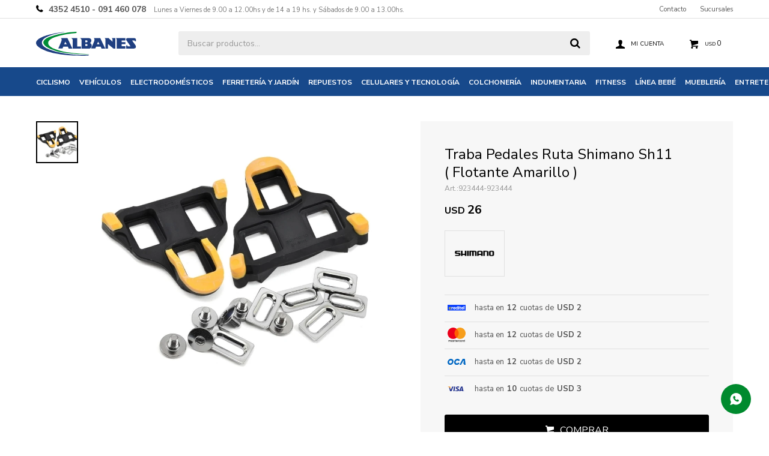

--- FILE ---
content_type: text/html; charset=utf-8
request_url: https://albanes.com.uy/catalogo/traba-pedales-ruta-shimano-sh11-flotante-amarillo_923444_923444
body_size: 11995
content:
 <!DOCTYPE html> <html lang="es" class="no-js"> <head itemscope itemtype="http://schema.org/WebSite"> <meta charset="utf-8" /> <script> const GOOGLE_MAPS_CHANNEL_ID = '38'; </script> <link rel='preconnect' href='https://f.fcdn.app' /> <link rel='preconnect' href='https://fonts.googleapis.com' /> <link rel='preconnect' href='https://www.facebook.com' /> <link rel='preconnect' href='https://www.google-analytics.com' /> <link rel="dns-prefetch" href="https://cdnjs.cloudflare.com" /> <title itemprop='name'>Traba Pedales Ruta Shimano Sh11 ( Flotante Amarillo ) — Albanes</title> <meta name="description" content="Traba Pedales Ruta Shimano Sh11 ( Flotante Amarillo ) USD 26 (923444923444)" /> <meta name="keywords" content="" /> <link itemprop="url" rel="canonical" href="https://albanes.com.uy/catalogo/traba-pedales-ruta-shimano-sh11-flotante-amarillo_923444_923444" /> <meta property="og:title" content="Traba Pedales Ruta Shimano Sh11 ( Flotante Amarillo ) — Albanes" /><meta property="og:description" content="Traba Pedales Ruta Shimano Sh11 ( Flotante Amarillo ) USD 26 (923444923444)" /><meta property="og:type" content="product" /><meta property="og:image" content="https://f.fcdn.app/imgs/59e296/albanes.com.uy/albauy/5d05/webp/catalogo/923444_923444_1/800x800/traba-pedales-ruta-shimano-sh11-flotante-amarillo-traba-pedales-ruta-shimano-sh11-flotante-amarillo.jpg"/><meta property="og:url" content="https://albanes.com.uy/catalogo/traba-pedales-ruta-shimano-sh11-flotante-amarillo_923444_923444" /><meta property="og:site_name" content="Albanes" /> <meta name='twitter:description' content='Traba Pedales Ruta Shimano Sh11 ( Flotante Amarillo ) USD 26 (923444923444)' /> <meta name='twitter:image' content='https://f.fcdn.app/imgs/59e296/albanes.com.uy/albauy/5d05/webp/catalogo/923444_923444_1/800x800/traba-pedales-ruta-shimano-sh11-flotante-amarillo-traba-pedales-ruta-shimano-sh11-flotante-amarillo.jpg' /> <meta name='twitter:url' content='https://albanes.com.uy/catalogo/traba-pedales-ruta-shimano-sh11-flotante-amarillo_923444_923444' /> <meta name='twitter:card' content='summary' /> <meta name='twitter:title' content='Traba Pedales Ruta Shimano Sh11 ( Flotante Amarillo ) — Albanes' /> <script>document.getElementsByTagName('html')[0].setAttribute('class', 'js ' + ('ontouchstart' in window || navigator.msMaxTouchPoints ? 'is-touch' : 'no-touch'));</script> <script> var FN_TC = { M1 : 1, M2 : 41 }; </script> <script>window.dataLayer = window.dataLayer || [];var _tmData = {"fbPixel":"","hotJar":"","zopimId":"","app":"web"};</script> <script>(function(w,d,s,l,i){w[l]=w[l]||[];w[l].push({'gtm.start': new Date().getTime(),event:'gtm.js'});var f=d.getElementsByTagName(s)[0], j=d.createElement(s),dl=l!='dataLayer'?'&l='+l:'';j.setAttribute('defer', 'defer');j.src= 'https://www.googletagmanager.com/gtm.js?id='+i+dl;f.parentNode.insertBefore(j,f); })(window,document,'script','dataLayer','GTM-KR2ZR5N');</script> <meta id='viewportMetaTag' name="viewport" content="width=device-width, initial-scale=1.0, maximum-scale=1,user-scalable=no"> <link rel="shortcut icon" href="https://f.fcdn.app/assets/commerce/albanes.com.uy/c559_9d68/public/web/favicon.ico" /> <link rel="apple-itouch-icon" href="https://f.fcdn.app/assets/commerce/albanes.com.uy/44e4_0325/public/web/favicon.png" /> <link href="https://fonts.googleapis.com/css2?family=Nunito+Sans:ital,wght@0,400;0,700;0,900;1,400;1,700&display=swap" rel="stylesheet"> <script src="https://www.googleoptimize.com/optimize.js?id=OPT-PSNRGB8"></script> <link rel="preconnect" href="https://fonts.googleapis.com"> <link rel="preconnect" href="https://fonts.gstatic.com" crossorigin> <link href="https://fonts.googleapis.com/css2?family=Mukta:wght@300&family=Open+Sans&family=Rubik:wght@400;500&display=swap" rel="stylesheet"> <link rel="preconnect" href="https://fonts.googleapis.com"> <link rel="preconnect" href="https://fonts.gstatic.com" crossorigin> <link href="https://fonts.googleapis.com/css2?family=Mukta:wght@200&family=Open+Sans&family=Rubik:wght@400;500&display=swap" rel="stylesheet"> <link href="https://fonts.googleapis.com/css2?family=Lexend+Deca&display=swap" rel="stylesheet"> <link href="https://f.fcdn.app/assets/commerce/albanes.com.uy/0000_5d7f/s.57311649335276190119020734643603.css" rel="stylesheet"/> <script src="https://f.fcdn.app/assets/commerce/albanes.com.uy/0000_5d7f/s.71672405296336007722115684322203.js"></script> <!--[if lt IE 9]> <script type="text/javascript" src="https://cdnjs.cloudflare.com/ajax/libs/html5shiv/3.7.3/html5shiv.js"></script> <![endif]--> <link rel="manifest" href="https://f.fcdn.app/assets/manifest.json" /> </head> <body id='pgCatalogoDetalle' class='headerMenuFullWidth footer1 headerSubMenuFullWidth buscadorSearchField compraDropDown compraLeft filtrosFixed fichaMobileFixedActions layout03'> <noscript><iframe src="https://www.googletagmanager.com/ns.html?id=GTM-KR2ZR5N" height="0" width="0" style="display:none;visibility:hidden"></iframe></noscript> <div id="pre"> <div id="wrapper"> <header id="header" role="banner"> <div class="cnt"> <div id="logo"><a href="/"><img src="https://f.fcdn.app/assets/commerce/albanes.com.uy/0273_5de0/public/web/img/logo.svg" alt="Albanes" /></a></div> <nav id="menu" data-fn="fnMainMenu"> <ul class="lst main"> <li class="it "> <a target="_self" href="/ciclismo-accesorios-y-repuestos" class="tit">Ciclismo</a> <div class="subMenu"> <div class="cnt"> <ul> <li class="hdr bicicletas"><a target="_self" href="https://albanes.com.uy/catalogo/bicicletas" class="tit">Bicicletas</a></li> <li><a href="https://albanes.com.uy/catalogo/bicicletas/urbanas" target="_self">Urbanas</a></li> <li><a href="https://albanes.com.uy/catalogo/bicicletas/montana" target="_self">Montaña</a></li> <li><a href="https://albanes.com.uy/catalogo/bicicletas/ruta" target="_self">Ruta</a></li> <li><a href="https://albanes.com.uy/catalogo/bicicletas/nino" target="_self">Niño</a></li> <li><a href="https://albanes.com.uy/catalogo/bicicletas/nina" target="_self">Niña</a></li> <li><a href="https://albanes.com.uy/catalogo/bicicletas/bmx" target="_self">BMX</a></li> <li><a href="https://albanes.com.uy/catalogo/bicicletas/plegables" target="_self">Plegables</a></li> <li><a href="https://albanes.com.uy/catalogo/bicicletas/primer-infancia" target="_self">Primera infancia</a></li> </ul> <ul> <li class="hdr ciclismo"><a target="_self" href="https://albanes.com.uy/catalogo/ciclismo" class="tit">Ciclismo</a></li> <li><a href="https://albanes.com.uy/catalogo/ciclismo/accesorios-de-ciclismo" target="_self">Accesorios ciclismo</a></li> <li><a href="https://albanes.com.uy/catalogo/ciclismo/repuestos-de-ciclismo" target="_self">Repuestos ciclismo</a></li> </ul> <ul> <li class="hdr "><a target="_self" href="/indumentaria/cascos/cascos-ciclismo" class="tit">Cascos ciclismo</a></li> </ul> </div> </div> </li> <li class="it vehiculos"> <a target="_self" href="https://albanes.com.uy/vehiculos" class="tit">Vehículos</a> <div class="subMenu"> <div class="cnt"> <ul> <li class="hdr motos"><a target="_self" href="https://albanes.com.uy/vehiculos/motos" class="tit">Motos</a></li> <li><a href="https://albanes.com.uy/vehiculos/motos/mini-motos" target="_self">Mini motos</a></li> <li><a href="https://albanes.com.uy/vehiculos/motos/cuatriciclos" target="_self">Cuatriciclos</a></li> <li><a href="https://albanes.com.uy/vehiculos/motos/utilitarios" target="_self">Utilitarios</a></li> <li><a href="https://albanes.com.uy/vehiculos/motos/motos-custom" target="_self">Motos custom</a></li> <li><a href="https://albanes.com.uy/vehiculos/motos/motos-de-calle" target="_self">Motos de calle</a></li> <li><a href="https://albanes.com.uy/vehiculos/motos/motos-deportivas" target="_self">Motos deportivas</a></li> <li><a href="https://albanes.com.uy/vehiculos/motos/motos-enduro" target="_self">Motos enduro</a></li> <li><a href="https://albanes.com.uy/vehiculos/motos/motos-polleritas" target="_self">Motos polleritas</a></li> <li><a href="https://albanes.com.uy/vehiculos/motos/motos-scooters" target="_self">Motos Scooters</a></li> <li><a href="https://albanes.com.uy/vehiculos/motos/motos-adventure" target="_self">Motos Adventure</a></li> </ul> <ul> <li class="hdr vehiculos-electricos"><a target="_self" href="https://albanes.com.uy/vehiculos/vehiculos-electricos" class="tit">Vehiculos electricos</a></li> <li><a href="https://albanes.com.uy/vehiculos/vehiculos-electricos/bicicletas-electricas" target="_self">Bicicletas electricas</a></li> <li><a href="https://albanes.com.uy/vehiculos/vehiculos-electricos/motos-electricas" target="_self">Motos electricas</a></li> <li><a href="https://albanes.com.uy/vehiculos/vehiculos-electricos/utilitarios-electricos" target="_self">Utilitarios electricos</a></li> <li><a href="https://albanes.com.uy/vehiculos/vehiculos-electricos/vehiculos-electricos-recreativ" target="_self">Vehiculos eléctricos recreativos</a></li> </ul> </div> </div> </li> <li class="it electrodomesticos"> <a target="_self" href="https://albanes.com.uy/electrodomesticos" class="tit">Electrodomésticos</a> <div class="subMenu"> <div class="cnt"> <ul> <li class="hdr accesorios-electrodomesticos"><a target="_self" href="https://albanes.com.uy/electrodomesticos/accesorios-electrodomesticos" class="tit">Accesorios electrodomésticos</a></li> </ul> <ul> <li class="hdr aire-acondicionado"><a target="_self" href="https://albanes.com.uy/electrodomesticos/aire-acondicionado" class="tit">Aire acondicionado</a></li> </ul> <ul> <li class="hdr audio"><a target="_self" href="https://albanes.com.uy/electrodomesticos/audio" class="tit">Audio</a></li> </ul> <ul> <li class="hdr calefaccion"><a target="_self" href="https://albanes.com.uy/electrodomesticos/calefaccion" class="tit">Calefacción</a></li> <li><a href="https://albanes.com.uy/electrodomesticos/calefaccion/calienta-cama" target="_self">Calienta cama</a></li> <li><a href="https://albanes.com.uy/electrodomesticos/calefaccion/estufas-a-gas" target="_self">Estufas a gas</a></li> <li><a href="https://albanes.com.uy/electrodomesticos/calefaccion/estufas-electricas" target="_self">Estufas eléctricas</a></li> </ul> <ul> <li class="hdr cocinas-y-hornos"><a target="_self" href="https://albanes.com.uy/electrodomesticos/cocinas-y-hornos" class="tit">Cocinas y hornos</a></li> <li><a href="https://albanes.com.uy/electrodomesticos/cocinas-y-hornos/campanas-y-purificadores" target="_self">Campanas y purificadores</a></li> <li><a href="https://albanes.com.uy/electrodomesticos/cocinas-y-hornos/cocinas-a-gas" target="_self">Cocinas a gas</a></li> <li><a href="https://albanes.com.uy/electrodomesticos/cocinas-y-hornos/cocinas-combinadas" target="_self">Cocinas combinadas</a></li> <li><a href="https://albanes.com.uy/electrodomesticos/cocinas-y-hornos/cocinas-electricas" target="_self">Cocinas eléctricas</a></li> <li><a href="https://albanes.com.uy/electrodomesticos/cocinas-y-hornos/extractores" target="_self">Extractores</a></li> <li><a href="https://albanes.com.uy/electrodomesticos/cocinas-y-hornos/hornos-de-empotrar-y-anafes" target="_self">Hornos de empotrar y anafes</a></li> <li><a href="https://albanes.com.uy/electrodomesticos/cocinas-y-hornos/hornos-electricos" target="_self">Hornos eléctricos</a></li> <li><a href="https://albanes.com.uy/electrodomesticos/cocinas-y-hornos/microondas" target="_self">Microondas</a></li> </ul> <ul> <li class="hdr cuidado-personal"><a target="_self" href="https://albanes.com.uy/electrodomesticos/cuidado-personal" class="tit">Cuidado personal</a></li> <li><a href="https://albanes.com.uy/electrodomesticos/cuidado-personal/afeitadoras" target="_self">Afeitadoras</a></li> <li><a href="https://albanes.com.uy/electrodomesticos/cuidado-personal/cortabarbas-y-trimmers" target="_self">Cortabarbas y trimmers</a></li> <li><a href="https://albanes.com.uy/electrodomesticos/cuidado-personal/cortadoras-de-pelo" target="_self">Cortadoras de pelo</a></li> <li><a href="https://albanes.com.uy/electrodomesticos/cuidado-personal/planchitas" target="_self">Planchitas</a></li> <li><a href="https://albanes.com.uy/electrodomesticos/cuidado-personal/secadores-de-pelo" target="_self">Secadores de pelo</a></li> </ul> <ul> <li class="hdr freezer"><a target="_self" href="https://albanes.com.uy/electrodomesticos/freezer" class="tit">Freezer</a></li> <li><a href="https://albanes.com.uy/electrodomesticos/freezer/freezer-horizontal" target="_self">Freezer horizontal</a></li> <li><a href="https://albanes.com.uy/electrodomesticos/freezer/freezer-vertical" target="_self">Freezer vertical</a></li> </ul> <ul> <li class="hdr heladeras"><a target="_self" href="https://albanes.com.uy/electrodomesticos/heladeras" class="tit">Heladeras</a></li> <li><a href="https://albanes.com.uy/electrodomesticos/heladeras/heladeras-frio-natural" target="_self">Heladeras Frío Natural</a></li> <li><a href="https://albanes.com.uy/electrodomesticos/heladeras/heladeras-frio-seco" target="_self">Heladeras Frío Seco</a></li> </ul> <ul> <li class="hdr hogar-y-limpieza"><a target="_self" href="https://albanes.com.uy/electrodomesticos/hogar-y-limpieza" class="tit">Hogar y limpieza</a></li> <li><a href="https://albanes.com.uy/electrodomesticos/hogar-y-limpieza/aspiradoras" target="_self">Aspiradoras</a></li> <li><a href="https://albanes.com.uy/electrodomesticos/hogar-y-limpieza/deshumificadores" target="_self">Deshumificadores</a></li> <li><a href="https://albanes.com.uy/electrodomesticos/hogar-y-limpieza/enceradoras" target="_self">Enceradoras</a></li> <li><a href="https://albanes.com.uy/electrodomesticos/hogar-y-limpieza/lavavajilla" target="_self">Lavavajilla</a></li> </ul> <ul> <li class="hdr lavado-y-secado"><a target="_self" href="https://albanes.com.uy/electrodomesticos/lavado-y-secado" class="tit">Lavado y Secado</a></li> <li><a href="https://albanes.com.uy/electrodomesticos/lavado-y-secado/lavasecarropas" target="_self">Lavasecarropas</a></li> <li><a href="https://albanes.com.uy/electrodomesticos/lavado-y-secado/planchas-de-ropa" target="_self">Planchas de ropa</a></li> <li><a href="https://albanes.com.uy/electrodomesticos/lavado-y-secado/secarropas" target="_self">Secarropas</a></li> </ul> <ul> <li class="hdr pequenos-electrodomesticos"><a target="_self" href="https://albanes.com.uy/electrodomesticos/pequenos-electrodomesticos" class="tit">Pequeños electrodomésticos</a></li> <li><a href="https://albanes.com.uy/electrodomesticos/pequenos-electrodomesticos/balanza-de-cocina" target="_self">Balanza de cocina</a></li> <li><a href="https://albanes.com.uy/electrodomesticos/pequenos-electrodomesticos/batidoras" target="_self">Batidoras</a></li> <li><a href="https://albanes.com.uy/electrodomesticos/pequenos-electrodomesticos/cafeteras" target="_self">Cafeteras</a></li> <li><a href="https://albanes.com.uy/electrodomesticos/pequenos-electrodomesticos/exprimidores-y-jugueras" target="_self">Exprimidores y jugueras</a></li> <li><a href="https://albanes.com.uy/electrodomesticos/pequenos-electrodomesticos/freidoras" target="_self">Freidoras</a></li> <li><a href="https://albanes.com.uy/electrodomesticos/pequenos-electrodomesticos/jarras-electricas" target="_self">Jarras eléctricas</a></li> <li><a href="https://albanes.com.uy/electrodomesticos/pequenos-electrodomesticos/licuadoras" target="_self">Licuadoras</a></li> <li><a href="https://albanes.com.uy/electrodomesticos/pequenos-electrodomesticos/mixers" target="_self">Mixers</a></li> <li><a href="https://albanes.com.uy/electrodomesticos/pequenos-electrodomesticos/procesadoras" target="_self">Procesadoras</a></li> <li><a href="https://albanes.com.uy/electrodomesticos/pequenos-electrodomesticos/sandwicheras" target="_self">Sandwicheras</a></li> <li><a href="https://albanes.com.uy/electrodomesticos/pequenos-electrodomesticos/sopera" target="_self">Sopera</a></li> <li><a href="https://albanes.com.uy/electrodomesticos/pequenos-electrodomesticos/tostadoras" target="_self">Tostadoras</a></li> </ul> <ul> <li class="hdr telefonia"><a target="_self" href="https://albanes.com.uy/electrodomesticos/telefonia" class="tit">Telefonía</a></li> </ul> <ul> <li class="hdr termotanques"><a target="_self" href="https://albanes.com.uy/electrodomesticos/termotanques" class="tit">Termotanques</a></li> </ul> <ul> <li class="hdr tv-led"><a target="_self" href="https://albanes.com.uy/electrodomesticos/tv-led" class="tit">TV Led</a></li> </ul> <ul> <li class="hdr ventilacion"><a target="_self" href="https://albanes.com.uy/electrodomesticos/ventilacion" class="tit">Ventilación</a></li> <li><a href="https://albanes.com.uy/electrodomesticos/ventilacion/turbocirculadores" target="_self">Turbocirculadores</a></li> <li><a href="https://albanes.com.uy/electrodomesticos/ventilacion/ventiladores-de-pie" target="_self">Ventiladores de pie</a></li> <li><a href="https://albanes.com.uy/electrodomesticos/ventilacion/ventiladores-de-techo" target="_self">Ventiladores de techo</a></li> </ul> <ul> <li class="hdr maquina-de-coser"><a target="_self" href="https://albanes.com.uy/electrodomesticos/maquina-de-coser" class="tit">Maquina de coser</a></li> </ul> </div> </div> </li> <li class="it ferreteria-y-jardin"> <a target="_self" href="https://albanes.com.uy/ferreteria-y-jardin" class="tit">Ferretería y jardín</a> <div class="subMenu"> <div class="cnt"> <ul> <li class="hdr ferreteria"><a target="_self" href="https://albanes.com.uy/ferreteria-y-jardin/ferreteria" class="tit">Ferreteria</a></li> <li><a href="https://albanes.com.uy/ferreteria-y-jardin/ferreteria/generadores" target="_self">Generadores</a></li> <li><a href="https://albanes.com.uy/ferreteria-y-jardin/ferreteria/herramientas-electricas" target="_self">Herramientas eléctricas</a></li> <li><a href="https://albanes.com.uy/ferreteria-y-jardin/ferreteria/herramientas-manuales" target="_self">Herramientas manuales</a></li> <li><a href="https://albanes.com.uy/ferreteria-y-jardin/ferreteria/varios-e-insumos" target="_self">Varios e insumos</a></li> </ul> <ul> <li class="hdr jardin"><a target="_self" href="https://albanes.com.uy/ferreteria-y-jardin/jardin" class="tit">Jardin</a></li> <li><a href="https://albanes.com.uy/ferreteria-y-jardin/jardin/bordeadoras" target="_self">Bordeadoras</a></li> <li><a href="https://albanes.com.uy/ferreteria-y-jardin/jardin/cortacesped" target="_self">Cortacesped</a></li> <li><a href="https://albanes.com.uy/ferreteria-y-jardin/jardin/desmalezadoras" target="_self">Desmalezadoras</a></li> <li><a href="https://albanes.com.uy/ferreteria-y-jardin/jardin/hidrolavadoras" target="_self">Hidrolavadoras</a></li> <li><a href="https://albanes.com.uy/ferreteria-y-jardin/jardin/motosierras" target="_self">Motosierras</a></li> <li><a href="https://albanes.com.uy/ferreteria-y-jardin/jardin/soplador-de-hojas" target="_self">Soplador de hojas</a></li> </ul> </div> </div> </li> <li class="it motores-y-repuestos"> <a target="_self" href="https://albanes.com.uy/motores-y-repuestos" class="tit">Repuestos</a> <div class="subMenu"> <div class="cnt"> <ul> <li class="hdr motores"><a target="_self" href="https://albanes.com.uy/motores-y-repuestos/motores" class="tit">Motores</a></li> </ul> <ul> <li class="hdr repuestos"><a target="_self" href="https://albanes.com.uy/motores-y-repuestos/repuestos" class="tit">Repuestos</a></li> <li><a href="https://albanes.com.uy/motores-y-repuestos/repuestos/lubricantes" target="_self">Lubricantes</a></li> </ul> </div> </div> </li> <li class="it celulares-y-tecnologia"> <a target="_self" href="https://albanes.com.uy/celulares-y-tecnologia" class="tit">Celulares y tecnología</a> <div class="subMenu"> <div class="cnt"> <ul> <li class=" auriculares"><a target="_self" href="https://albanes.com.uy/celulares-y-tecnologia/tecnologia/auriculares" class="tit">Auriculares</a></li> <li class=" celulares"><a target="_self" href="https://albanes.com.uy/celulares-y-tecnologia/tecnologia/celulares" class="tit">Celulares</a></li> <li class=" notebooks"><a target="_self" href="https://albanes.com.uy/celulares-y-tecnologia/tecnologia/notebooks" class="tit">Notebooks</a></li> </ul> </div> </div> </li> <li class="it colchoneria"> <a target="_self" href="https://albanes.com.uy/colchoneria" class="tit">Colchonería</a> <div class="subMenu"> <div class="cnt"> <ul> <li class=" ropa-cama-blanco-hogar"><a target="_self" href="https://albanes.com.uy/colchoneria/ropa-cama-blanco-hogar" class="tit">Ropa de cama</a></li> <li class=" almohadas"><a target="_self" href="https://albanes.com.uy/colchoneria/almohadas" class="tit">Almohadas</a></li> <li class=" colchones"><a target="_self" href="https://albanes.com.uy/colchoneria/colchones" class="tit">Colchones</a></li> </ul> </div> </div> </li> <li class="it indumentaria"> <a target="_self" href="https://albanes.com.uy/indumentaria" class="tit">Indumentaria</a> <div class="subMenu"> <div class="cnt"> <ul> <li class="hdr cascos"><a target="_self" href="https://albanes.com.uy/indumentaria/cascos" class="tit">Cascos</a></li> <li><a href="https://albanes.com.uy/indumentaria/cascos/cascos-motos" target="_self">Cascos moto</a></li> </ul> <ul> <li class="hdr vestimenta"><a target="_self" href="https://albanes.com.uy/indumentaria/vestimenta" class="tit">Indumentaria</a></li> <li><a href="https://albanes.com.uy/indumentaria/vestimenta/vestimenta-ciclismo" target="_self">Indumentaria para ciclismo</a></li> </ul> </div> </div> </li> <li class="it fitness"> <a target="_self" href="https://albanes.com.uy/fitness" class="tit">Fitness</a> <div class="subMenu"> <div class="cnt"> <ul> <li class="hdr fitness"><a target="_self" href="https://albanes.com.uy/fitness/fitness" class="tit">Fitness</a></li> <li><a href="https://albanes.com.uy/fitness/fitness/accesorios-fitness" target="_self">Accesorios Fitness</a></li> <li><a href="https://albanes.com.uy/fitness/fitness/equipos-fitness" target="_self">Equipos Fitness</a></li> </ul> </div> </div> </li> <li class="it linea-bebe"> <a target="_self" href="https://albanes.com.uy/linea-bebe" class="tit">Línea bebé</a> </li> <li class="it muebleria"> <a target="_self" href="https://albanes.com.uy/muebleria" class="tit">Mueblería</a> <div class="subMenu"> <div class="cnt"> <ul> <li class=" aire-libre-y-jardin"><a target="_self" href="https://albanes.com.uy/muebleria/aire-libre-y-jardin" class="tit">Aire libre y jardín</a></li> <li class=" dormitorios-jgos"><a target="_self" href="https://albanes.com.uy/muebleria/dormitorios-jgos" class="tit">Dormitorios jgos</a></li> <li class=" escritorio-sillas"><a target="_self" href="https://albanes.com.uy/muebleria/escritorio-sillas" class="tit">Escritorio, sillas</a></li> <li class=" juego-comedor"><a target="_self" href="https://albanes.com.uy/muebleria/juego-comedor" class="tit">Juegos de comedor</a></li> <li class=" kit-cocina-y-bano"><a target="_self" href="https://albanes.com.uy/muebleria/kit-cocina-y-bano" class="tit">Kit de cocina y baño</a></li> <li class=" living-sillones-sofa"><a target="_self" href="https://albanes.com.uy/muebleria/living-sillones-sofa" class="tit">Living, sillones y sofá</a></li> <li class=" placares-roperos"><a target="_self" href="https://albanes.com.uy/muebleria/placares-roperos" class="tit">Placares, roperos</a></li> <li class=" racks"><a target="_self" href="https://albanes.com.uy/muebleria/racks" class="tit">Racks</a></li> </ul> </div> </div> </li> <li class="it entretenimiento"> <a target="_self" href="https://albanes.com.uy/entretenimiento" class="tit">Entretenimiento</a> <div class="subMenu"> <div class="cnt"> <ul> <li class=" camas-elasticas"><a target="_self" href="https://albanes.com.uy/entretenimiento/entretenimiento/camas-elasticas" class="tit">Camas elásticas</a></li> <li class=" piscinas-y-accesorios"><a target="_self" href="https://albanes.com.uy/entretenimiento/entretenimiento/piscinas-y-accesorios" class="tit">Piscinas y accesorios</a></li> <li class=" skate-shop"><a target="_self" href="https://albanes.com.uy/entretenimiento/skate-shop" class="tit">Skate shop</a></li> </ul> </div> </div> </li> </ul> </nav> <div class="toolsItem frmBusqueda" data-version='1'> <button type="button" class="btnItem btnMostrarBuscador"> <span class="ico"></span> <span class="txt"></span> </button> <form action="/catalogo"> <div class="cnt"> <span class="btnCerrar"> <span class="ico"></span> <span class="txt"></span> </span> <label class="lbl"> <b>Buscar productos</b> <input maxlength="48" required="" autocomplete="off" type="search" name="q" placeholder="Buscar productos..." /> </label> <button class="btnBuscar" type="submit"> <span class="ico"></span> <span class="txt"></span> </button> </div> </form> </div> <div class="toolsItem accesoMiCuentaCnt" data-logged="off" data-version='1'> <a href="/mi-cuenta" class="btnItem btnMiCuenta"> <span class="ico"></span> <span class="txt"></span> <span class="usuario"> <span class="nombre"></span> <span class="apellido"></span> </span> </a> <div class="miCuentaMenu"> <ul class="lst"> <li class="it"><a href='/mi-cuenta/mis-datos' class="tit" >Mis datos</a></li> <li class="it"><a href='/mi-cuenta/direcciones' class="tit" >Mis direcciones</a></li> <li class="it"><a href='/mi-cuenta/compras' class="tit" >Mis compras</a></li> <li class="it"><a href='/mi-cuenta/wish-list' class="tit" >Wish List</a></li> <li class="it itSalir"><a href='/salir' class="tit" >Salir</a></li> </ul> </div> </div> <div id="miCompra" data-show="off" data-fn="fnMiCompra" class="toolsItem" data-version="1"> </div> <div id="infoTop"><span class="tel">4352 4510 - 091 460 078</span> <span class="info">Lunes a Viernes de 9.00 a 12.00hs y de 14 a 19 hs. y Sábados de 9.00 a 13.00hs.</span></div> <nav id="menuTop"> <ul class="lst"> <li class="it "><a target="_self" class="tit" href="https://albanes.com.uy/contacto">Contacto</a></li> <li class="it "><a target="_self" class="tit" href="https://albanes.com.uy/tiendas">Sucursales</a></li> </ul> </nav> <a id="btnMainMenuMobile" href="javascript:mainMenuMobile.show();"><span class="ico">&#59421;</span><span class="txt">Menú</span></a> </div> </header> <!-- end:header --> <div id="central"> <section id="main" role="main"> <div id="fichaProducto" class="" data-tit="Traba Pedales Ruta Shimano Sh11 ( Flotante Amarillo )" data-totImagenes="1" data-agotado="off"> <div class="cnt"> <div class="imagenProducto"> <div class="zoom"> <a class="img" href="//f.fcdn.app/imgs/1681af/albanes.com.uy/albauy/5d05/webp/catalogo/923444_923444_1/2000-2000/traba-pedales-ruta-shimano-sh11-flotante-amarillo-traba-pedales-ruta-shimano-sh11-flotante-amarillo.jpg"> <img loading='lazy' src='//f.fcdn.app/imgs/59e296/albanes.com.uy/albauy/5d05/webp/catalogo/923444_923444_1/800x800/traba-pedales-ruta-shimano-sh11-flotante-amarillo-traba-pedales-ruta-shimano-sh11-flotante-amarillo.jpg' alt='Traba Pedales Ruta Shimano Sh11 ( Flotante Amarillo ) Traba Pedales Ruta Shimano Sh11 ( Flotante Amarillo )' width='800' height='800' /> </a> </div> <div class="cocardas"></div><div class="imagenesArticulo"> <div class="cnt"> <div class="it"><img loading='lazy' data-src-g="//f.fcdn.app/imgs/c3baea/albanes.com.uy/albauy/5d05/webp/catalogo/923444_923444_1/1920-1200/traba-pedales-ruta-shimano-sh11-flotante-amarillo-traba-pedales-ruta-shimano-sh11-flotante-amarillo.jpg" src='//f.fcdn.app/imgs/59e296/albanes.com.uy/albauy/5d05/webp/catalogo/923444_923444_1/800x800/traba-pedales-ruta-shimano-sh11-flotante-amarillo-traba-pedales-ruta-shimano-sh11-flotante-amarillo.jpg' alt='Traba Pedales Ruta Shimano Sh11 ( Flotante Amarillo ) Traba Pedales Ruta Shimano Sh11 ( Flotante Amarillo )' width='800' height='800' /></div> </div> </div> </div> <ul class="lst lstThumbs"> <li class="it"> <a target="_blank" data-standard="//f.fcdn.app/imgs/59e296/albanes.com.uy/albauy/5d05/webp/catalogo/923444_923444_1/800x800/traba-pedales-ruta-shimano-sh11-flotante-amarillo-traba-pedales-ruta-shimano-sh11-flotante-amarillo.jpg" href="//f.fcdn.app/imgs/1681af/albanes.com.uy/albauy/5d05/webp/catalogo/923444_923444_1/2000-2000/traba-pedales-ruta-shimano-sh11-flotante-amarillo-traba-pedales-ruta-shimano-sh11-flotante-amarillo.jpg"><img loading='lazy' src='//f.fcdn.app/imgs/215711/albanes.com.uy/albauy/5d05/webp/catalogo/923444_923444_1/100x100/traba-pedales-ruta-shimano-sh11-flotante-amarillo-traba-pedales-ruta-shimano-sh11-flotante-amarillo.jpg' alt='Traba Pedales Ruta Shimano Sh11 ( Flotante Amarillo ) Traba Pedales Ruta Shimano Sh11 ( Flotante Amarillo )' width='100' height='100' /></a> </li> </ul> <div id="imgsMobile" data-fn="fnGaleriaProducto"> <div class="imagenesArticulo"> <div class="cnt"> <div class="it"><img loading='lazy' data-src-g="//f.fcdn.app/imgs/c3baea/albanes.com.uy/albauy/5d05/webp/catalogo/923444_923444_1/1920-1200/traba-pedales-ruta-shimano-sh11-flotante-amarillo-traba-pedales-ruta-shimano-sh11-flotante-amarillo.jpg" src='//f.fcdn.app/imgs/59e296/albanes.com.uy/albauy/5d05/webp/catalogo/923444_923444_1/800x800/traba-pedales-ruta-shimano-sh11-flotante-amarillo-traba-pedales-ruta-shimano-sh11-flotante-amarillo.jpg' alt='Traba Pedales Ruta Shimano Sh11 ( Flotante Amarillo ) Traba Pedales Ruta Shimano Sh11 ( Flotante Amarillo )' width='800' height='800' /></div> </div> </div> </div> <div class="hdr"> <h1 class="tit">Traba Pedales Ruta Shimano Sh11 ( Flotante Amarillo )</h1> <div class="cod">923444-923444</div> </div> <div class="preciosWrapper"> <div class="precios"> <strong class="precio venta"><span class="sim">USD</span> <span class="monto">26</span></strong> </div> </div> <div style="display: none;" id="_jsonDataFicha_"> {"sku":{"fen":"1:923444:923444:U:1","com":"12325-0"},"producto":{"codigo":"923444","nombre":"Traba Pedales Ruta Shimano Sh11 ( Flotante Amarillo )","categoria":"Ciclismo > Repuestos ciclismo","marca":"SHIMANO"},"variante":{"codigo":"923444","codigoCompleto":"923444923444","nombre":"Traba Pedales Ruta Shimano Sh11 ( Flotante Amarillo )","nombreCompleto":"Traba Pedales Ruta Shimano Sh11 ( Flotante Amarillo )","img":{"u":"\/\/f.fcdn.app\/imgs\/8edce9\/albanes.com.uy\/albauy\/5d05\/webp\/catalogo\/923444_923444_1\/1024-1024\/traba-pedales-ruta-shimano-sh11-flotante-amarillo-traba-pedales-ruta-shimano-sh11-flotante-amarillo.jpg"},"url":"https:\/\/albanes.com.uy\/catalogo\/traba-pedales-ruta-shimano-sh11-flotante-amarillo_923444_923444","tieneStock":true,"ordenVariante":"999"},"nomPresentacion":"Unica","nombre":"Traba Pedales Ruta Shimano Sh11 ( Flotante Amarillo )","nombreCompleto":"Traba Pedales Ruta Shimano Sh11 ( Flotante Amarillo )","precioMonto":26,"moneda":{"nom":"M1","nro":840,"cod":"USD","sim":"USD"},"sale":false,"outlet":false,"nuevo":false,"carac":[]} </div> <div class="logoMarca"><img loading='lazy' src='//f.fcdn.app/imgs/2cb081/albanes.com.uy/albauy/bba7/webp/marcas/shimano/100x70/shimano' alt='SHIMANO' width='100' height='70' /></div> <ul class="planesCuotas"> <li class="plan plan_1"> <img src="https://f.fcdn.app/logos/c/creditel.svg" alt="Creditel" title="Creditel" /> hasta en <strong>12</strong> cuotas de <strong>USD 2</strong> </li> <li class="plan plan_6"> <img src="https://f.fcdn.app/logos/c/master.svg" alt="Mastercard" title="Mastercard" /> hasta en <strong>12</strong> cuotas de <strong>USD 2</strong> </li> <li class="plan plan_3"> <img src="https://f.fcdn.app/logos/c/oca.svg" alt="OCA" title="OCA" /> hasta en <strong>12</strong> cuotas de <strong>USD 2</strong> </li> <li class="plan plan_2"> <img src="https://f.fcdn.app/logos/c/visa.svg" alt="Visa" title="Visa" /> hasta en <strong>10</strong> cuotas de <strong>USD 3</strong> </li> </ul> <form id="frmComprarArticulo" class="frmComprar" action="/mi-compra?o=agregar" method="post"> <div class="cnt"> <input type="hidden" name="sku" value="1:923444:923444:U:1" /> <div id="mainActions"> <button id="btnComprar" type="submit" class="btn btn01">Comprar</button> </div> </div> </form> <div id="infoEnvio" class="blk" data-fn="fnAmpliarInfoEnvio"> <div class="hdr"> <strong class="tit">Métodos y costos de envío</strong> </div> <div class="cnt"> <ul> <li> <strong>Envío en la ciudad de Florida - 24 horas hábiles:</strong><br> Envío sin costo en compras mayores a USD 23 | Costo normal: USD 5. </li> <li> <strong>A todo el país en agencia a elección- costo a cargo del cliente:</strong><br> Costo normal: USD 0. </li> </ul> </div> </div> <!-- <div class="blkCompartir"> <a class="btnFacebook" title="Compartir en Facebook" target="_blank" href="http://www.facebook.com/share.php?u=https://albanes.com.uy/catalogo/traba-pedales-ruta-shimano-sh11-flotante-amarillo_923444_923444"><span class="ico">&#59392;</span><span class="txt">Facebook</span></a> <a class="btnTwitter" title="Compartir en Twitter" target="_blank" href="https://twitter.com/intent/tweet?url=https%3A%2F%2Falbanes.com.uy%2Fcatalogo%2Ftraba-pedales-ruta-shimano-sh11-flotante-amarillo_923444_923444&text=Me%20gust%C3%B3%20el%20producto%20Traba%20Pedales%20Ruta%20Shimano%20Sh11%20%28%20Flotante%20Amarillo%20%29&via=Albanesventas"><span class="ico">&#59393;</span><span class="txt">Twitter</span></a> <a class="btnPinterest" title="Compartir en Pinterest" target="_blank" href="http://pinterest.com/pin/create/bookmarklet/?media=http://f.fcdn.app/imgs/d2373a/albanes.com.uy/albauy/5d05/webp/catalogo/923444_923444_1/800_800/traba-pedales-ruta-shimano-sh11-flotante-amarillo-traba-pedales-ruta-shimano-sh11-flotante-amarillo.jpg&url=https://albanes.com.uy/catalogo/traba-pedales-ruta-shimano-sh11-flotante-amarillo_923444_923444&is_video=false&description=Traba+Pedales+Ruta+Shimano+Sh11+%28+Flotante+Amarillo+%29"><span class="ico">&#59395;</span><span class="txt">Pinterest</span></a> <a class="btnWhatsapp" title="Compartir en Whatsapp" target="_blank" href="whatsapp://send?text=Me+gust%C3%B3+el+producto+https%3A%2F%2Falbanes.com.uy%2Fcatalogo%2Ftraba-pedales-ruta-shimano-sh11-flotante-amarillo_923444_923444" data-action="share/whatsapp/share"><span class="ico">&#59398;</span><span class="txt">Whatsapp</span></a> </div> --> </div> <div class="tabs blkDetalle" data-fn="fnCrearTabs"> </div> <div class="nav" id="blkProductosRelacionados" data-fn="fnSwiperProductos" data-breakpoints-slides='[2,3,6]' data-breakpoints-spacing='[10,15,20]'> <div class="swiper blkProductos"> <div class="hdr"> <div class="tit">Productos que te pueden interesar</div> </div> <div class="cnt"> <div class='articleList aListProductos ' data-tot='6' data-totAbs='0' data-cargarVariantes='0'><div class='it grp48 grp49 grp51 grp60 grp61' data-disp='0' data-codProd='923496' data-codVar='923496' data-im='//f.fcdn.app/imgs/1b4ee1/albanes.com.uy/albauy/a6dd/webp/catalogo/923496_923496_0/60x60/semitubo-flexible-maxxis-detonator-700x25-semitubo-flexible-maxxis-detonator-700x25.jpg'><div class='cnt'><a class="img" href="https://albanes.com.uy/catalogo/semitubo-flexible-maxxis-detonator-700x25_923496_923496" title="Semitubo Flexible Maxxis Detonator 700x25"> <div class="cocardas"></div> <img loading='lazy' src='//f.fcdn.app/imgs/7982a1/albanes.com.uy/albauy/a6dd/webp/catalogo/923496_923496_1/460x460/semitubo-flexible-maxxis-detonator-700x25-semitubo-flexible-maxxis-detonator-700x25.jpg' alt='Semitubo Flexible Maxxis Detonator 700x25 Semitubo Flexible Maxxis Detonator 700x25' width='460' height='460' /> </a> <div class="info"> <a class="tit" href="https://albanes.com.uy/catalogo/semitubo-flexible-maxxis-detonator-700x25_923496_923496" title="Semitubo Flexible Maxxis Detonator 700x25">Semitubo Flexible Maxxis Detonator 700x25</a> <div class="precios"> <strong class="precio venta"><span class="sim">USD</span> <span class="monto">25</span></strong> </div> <!--<button class="btn btn01 btnComprar" onclick="miCompra.agregarArticulo('1:923496:923496:U:1',1)" data-sku="1:923496:923496:U:1"><span></span></button>--> <div class="variantes"></div> <!--<div class="marca">MAXXIS</div>--> <!--<div class="desc"></div>--> </div><input type="hidden" class="json" style="display:none" value="{&quot;sku&quot;:{&quot;fen&quot;:&quot;1:923496:923496:U:1&quot;,&quot;com&quot;:&quot;14293-0&quot;},&quot;producto&quot;:{&quot;codigo&quot;:&quot;923496&quot;,&quot;nombre&quot;:&quot;Semitubo Flexible Maxxis Detonator 700x25&quot;,&quot;categoria&quot;:&quot;Ciclismo &gt; Repuestos ciclismo&quot;,&quot;marca&quot;:&quot;MAXXIS&quot;},&quot;variante&quot;:{&quot;codigo&quot;:&quot;923496&quot;,&quot;codigoCompleto&quot;:&quot;923496923496&quot;,&quot;nombre&quot;:&quot;Semitubo Flexible Maxxis Detonator 700x25&quot;,&quot;nombreCompleto&quot;:&quot;Semitubo Flexible Maxxis Detonator 700x25&quot;,&quot;img&quot;:{&quot;u&quot;:&quot;\/\/f.fcdn.app\/imgs\/7f5acc\/albanes.com.uy\/albauy\/a6dd\/webp\/catalogo\/923496_923496_1\/1024-1024\/semitubo-flexible-maxxis-detonator-700x25-semitubo-flexible-maxxis-detonator-700x25.jpg&quot;},&quot;url&quot;:&quot;https:\/\/albanes.com.uy\/catalogo\/semitubo-flexible-maxxis-detonator-700x25_923496_923496&quot;,&quot;tieneStock&quot;:false,&quot;ordenVariante&quot;:&quot;999&quot;},&quot;nomPresentacion&quot;:&quot;Unica&quot;,&quot;nombre&quot;:&quot;Semitubo Flexible Maxxis Detonator 700x25&quot;,&quot;nombreCompleto&quot;:&quot;Semitubo Flexible Maxxis Detonator 700x25&quot;,&quot;precioMonto&quot;:25,&quot;moneda&quot;:{&quot;nom&quot;:&quot;M1&quot;,&quot;nro&quot;:840,&quot;cod&quot;:&quot;USD&quot;,&quot;sim&quot;:&quot;USD&quot;},&quot;sale&quot;:false,&quot;outlet&quot;:false,&quot;nuevo&quot;:false}" /></div></div><div class='it grp48 grp49 grp51 grp60 grp61' data-disp='0' data-codProd='920045' data-codVar='920045' data-im='//f.fcdn.app/imgs/a61b84/albanes.com.uy/albauy/5392/webp/catalogo/920045_920045_0/60x60/taco-freno-ruta-shimano-par-r55c4-recambio-llanta-carbono-taco-freno-ruta-shimano-par-r55c4-recambio-llanta-carbono.jpg'><div class='cnt'><a class="img" href="https://albanes.com.uy/catalogo/taco-freno-ruta-shimano-par-r55c4-recambio-llanta-carbono_920045_920045" title="Taco Freno Ruta Shimano (par) R55c4 Recambio Llanta Carbono"> <div class="cocardas"></div> <img loading='lazy' src='//f.fcdn.app/imgs/05f55f/albanes.com.uy/albauy/5392/webp/catalogo/920045_920045_1/460x460/taco-freno-ruta-shimano-par-r55c4-recambio-llanta-carbono-taco-freno-ruta-shimano-par-r55c4-recambio-llanta-carbono.jpg' alt='Taco Freno Ruta Shimano (par) R55c4 Recambio Llanta Carbono Taco Freno Ruta Shimano (par) R55c4 Recambio Llanta Carbono' width='460' height='460' /> </a> <div class="info"> <a class="tit" href="https://albanes.com.uy/catalogo/taco-freno-ruta-shimano-par-r55c4-recambio-llanta-carbono_920045_920045" title="Taco Freno Ruta Shimano (par) R55c4 Recambio Llanta Carbono">Taco Freno Ruta Shimano (par) R55c4 Recambio Llanta Carbono</a> <div class="precios"> <strong class="precio venta"><span class="sim">USD</span> <span class="monto">25</span></strong> </div> <!--<button class="btn btn01 btnComprar" onclick="miCompra.agregarArticulo('1:920045:920045:U:1',1)" data-sku="1:920045:920045:U:1"><span></span></button>--> <div class="variantes"></div> <!--<div class="marca">SHIMANO</div>--> <!--<div class="desc"></div>--> </div><input type="hidden" class="json" style="display:none" value="{&quot;sku&quot;:{&quot;fen&quot;:&quot;1:920045:920045:U:1&quot;,&quot;com&quot;:&quot;13564-0&quot;},&quot;producto&quot;:{&quot;codigo&quot;:&quot;920045&quot;,&quot;nombre&quot;:&quot;Taco Freno Ruta Shimano (par) R55c4 Recambio Llanta Carbono&quot;,&quot;categoria&quot;:&quot;Ciclismo &gt; Repuestos ciclismo&quot;,&quot;marca&quot;:&quot;SHIMANO&quot;},&quot;variante&quot;:{&quot;codigo&quot;:&quot;920045&quot;,&quot;codigoCompleto&quot;:&quot;920045920045&quot;,&quot;nombre&quot;:&quot;Taco Freno Ruta Shimano (par) R55c4 Recambio Llanta Carbono&quot;,&quot;nombreCompleto&quot;:&quot;Taco Freno Ruta Shimano (par) R55c4 Recambio Llanta Carbono&quot;,&quot;img&quot;:{&quot;u&quot;:&quot;\/\/f.fcdn.app\/imgs\/7ae384\/albanes.com.uy\/albauy\/5392\/webp\/catalogo\/920045_920045_1\/1024-1024\/taco-freno-ruta-shimano-par-r55c4-recambio-llanta-carbono-taco-freno-ruta-shimano-par-r55c4-recambio-llanta-carbono.jpg&quot;},&quot;url&quot;:&quot;https:\/\/albanes.com.uy\/catalogo\/taco-freno-ruta-shimano-par-r55c4-recambio-llanta-carbono_920045_920045&quot;,&quot;tieneStock&quot;:false,&quot;ordenVariante&quot;:&quot;999&quot;},&quot;nomPresentacion&quot;:&quot;Unica&quot;,&quot;nombre&quot;:&quot;Taco Freno Ruta Shimano (par) R55c4 Recambio Llanta Carbono&quot;,&quot;nombreCompleto&quot;:&quot;Taco Freno Ruta Shimano (par) R55c4 Recambio Llanta Carbono&quot;,&quot;precioMonto&quot;:25,&quot;moneda&quot;:{&quot;nom&quot;:&quot;M1&quot;,&quot;nro&quot;:840,&quot;cod&quot;:&quot;USD&quot;,&quot;sim&quot;:&quot;USD&quot;},&quot;sale&quot;:false,&quot;outlet&quot;:false,&quot;nuevo&quot;:false}" /></div></div><div class='it grp48 grp49 grp51 grp60 grp61' data-disp='1' data-codProd='927100' data-codVar='927100' data-im='//f.fcdn.app/imgs/fbb2f1/albanes.com.uy/albauy/6231/webp/catalogo/927100_927100_0/60x60/descarrilador-shimano-acera-m3000-9v-descarrilador-shimano-acera-m3000-9v.jpg'><div class='cnt'><a class="img" href="https://albanes.com.uy/catalogo/descarrilador-shimano-acera-m3000-9v_927100_927100" title="Descarrilador Shimano Acera M3000 9v"> <div class="cocardas"></div> <img loading='lazy' src='//f.fcdn.app/imgs/0f21b7/albanes.com.uy/albauy/6231/webp/catalogo/927100_927100_1/460x460/descarrilador-shimano-acera-m3000-9v-descarrilador-shimano-acera-m3000-9v.jpg' alt='Descarrilador Shimano Acera M3000 9v Descarrilador Shimano Acera M3000 9v' width='460' height='460' /> </a> <div class="info"> <a class="tit" href="https://albanes.com.uy/catalogo/descarrilador-shimano-acera-m3000-9v_927100_927100" title="Descarrilador Shimano Acera M3000 9v">Descarrilador Shimano Acera M3000 9v</a> <div class="precios"> <strong class="precio venta"><span class="sim">USD</span> <span class="monto">26</span></strong> </div> <!--<button class="btn btn01 btnComprar" onclick="miCompra.agregarArticulo('1:927100:927100:U:1',1)" data-sku="1:927100:927100:U:1"><span></span></button>--> <div class="variantes"></div> <!--<div class="marca">SHIMANO</div>--> <!--<div class="desc"></div>--> </div><input type="hidden" class="json" style="display:none" value="{&quot;sku&quot;:{&quot;fen&quot;:&quot;1:927100:927100:U:1&quot;,&quot;com&quot;:&quot;15013-0&quot;},&quot;producto&quot;:{&quot;codigo&quot;:&quot;927100&quot;,&quot;nombre&quot;:&quot;Descarrilador Shimano Acera M3000 9v&quot;,&quot;categoria&quot;:&quot;Ciclismo &gt; Repuestos ciclismo&quot;,&quot;marca&quot;:&quot;SHIMANO&quot;},&quot;variante&quot;:{&quot;codigo&quot;:&quot;927100&quot;,&quot;codigoCompleto&quot;:&quot;927100927100&quot;,&quot;nombre&quot;:&quot;Descarrilador Shimano Acera M3000 9v&quot;,&quot;nombreCompleto&quot;:&quot;Descarrilador Shimano Acera M3000 9v&quot;,&quot;img&quot;:{&quot;u&quot;:&quot;\/\/f.fcdn.app\/imgs\/89691e\/albanes.com.uy\/albauy\/6231\/webp\/catalogo\/927100_927100_1\/1024-1024\/descarrilador-shimano-acera-m3000-9v-descarrilador-shimano-acera-m3000-9v.jpg&quot;},&quot;url&quot;:&quot;https:\/\/albanes.com.uy\/catalogo\/descarrilador-shimano-acera-m3000-9v_927100_927100&quot;,&quot;tieneStock&quot;:false,&quot;ordenVariante&quot;:&quot;999&quot;},&quot;nomPresentacion&quot;:&quot;Unica&quot;,&quot;nombre&quot;:&quot;Descarrilador Shimano Acera M3000 9v&quot;,&quot;nombreCompleto&quot;:&quot;Descarrilador Shimano Acera M3000 9v&quot;,&quot;precioMonto&quot;:26,&quot;moneda&quot;:{&quot;nom&quot;:&quot;M1&quot;,&quot;nro&quot;:840,&quot;cod&quot;:&quot;USD&quot;,&quot;sim&quot;:&quot;USD&quot;},&quot;sale&quot;:false,&quot;outlet&quot;:false,&quot;nuevo&quot;:false}" /></div></div><div class='it grp48 grp49 grp51 grp60 grp61' data-disp='1' data-codProd='923374' data-codVar='923374' data-im='//f.fcdn.app/imgs/0e817b/albanes.com.uy/albauy/e878/webp/catalogo/923374_923374_0/60x60/avance-potencia-stem-060mm-x-31-8mm-zoom-avance-potencia-stem-060mm-x-31-8mm-zoom.jpg'><div class='cnt'><a class="img" href="https://albanes.com.uy/catalogo/avance-potencia-stem-060mm-x-31-8mm-zoom_923374_923374" title="Avance Potencia Stem 060mm X 31.8mm Zoom"> <div class="cocardas"></div> <img loading='lazy' src='//f.fcdn.app/imgs/f600ff/albanes.com.uy/albauy/e878/webp/catalogo/923374_923374_1/460x460/avance-potencia-stem-060mm-x-31-8mm-zoom-avance-potencia-stem-060mm-x-31-8mm-zoom.jpg' alt='Avance Potencia Stem 060mm X 31.8mm Zoom Avance Potencia Stem 060mm X 31.8mm Zoom' width='460' height='460' /> </a> <div class="info"> <a class="tit" href="https://albanes.com.uy/catalogo/avance-potencia-stem-060mm-x-31-8mm-zoom_923374_923374" title="Avance Potencia Stem 060mm X 31.8mm Zoom">Avance Potencia Stem 060mm X 31.8mm Zoom</a> <div class="precios"> <strong class="precio venta"><span class="sim">USD</span> <span class="monto">27</span></strong> </div> <!--<button class="btn btn01 btnComprar" onclick="miCompra.agregarArticulo('1:923374:923374:U:1',1)" data-sku="1:923374:923374:U:1"><span></span></button>--> <div class="variantes"></div> <!--<div class="marca">CHARRUA</div>--> <!--<div class="desc"></div>--> </div><input type="hidden" class="json" style="display:none" value="{&quot;sku&quot;:{&quot;fen&quot;:&quot;1:923374:923374:U:1&quot;,&quot;com&quot;:&quot;11836-0&quot;},&quot;producto&quot;:{&quot;codigo&quot;:&quot;923374&quot;,&quot;nombre&quot;:&quot;Avance Potencia Stem 060mm X 31.8mm Zoom&quot;,&quot;categoria&quot;:&quot;Ciclismo &gt; Repuestos ciclismo&quot;,&quot;marca&quot;:&quot;CHARRUA&quot;},&quot;variante&quot;:{&quot;codigo&quot;:&quot;923374&quot;,&quot;codigoCompleto&quot;:&quot;923374923374&quot;,&quot;nombre&quot;:&quot;Avance Potencia Stem 060mm X 31.8mm Zoom&quot;,&quot;nombreCompleto&quot;:&quot;Avance Potencia Stem 060mm X 31.8mm Zoom&quot;,&quot;img&quot;:{&quot;u&quot;:&quot;\/\/f.fcdn.app\/imgs\/54807d\/albanes.com.uy\/albauy\/e878\/webp\/catalogo\/923374_923374_1\/1024-1024\/avance-potencia-stem-060mm-x-31-8mm-zoom-avance-potencia-stem-060mm-x-31-8mm-zoom.jpg&quot;},&quot;url&quot;:&quot;https:\/\/albanes.com.uy\/catalogo\/avance-potencia-stem-060mm-x-31-8mm-zoom_923374_923374&quot;,&quot;tieneStock&quot;:false,&quot;ordenVariante&quot;:&quot;999&quot;},&quot;nomPresentacion&quot;:&quot;Unica&quot;,&quot;nombre&quot;:&quot;Avance Potencia Stem 060mm X 31.8mm Zoom&quot;,&quot;nombreCompleto&quot;:&quot;Avance Potencia Stem 060mm X 31.8mm Zoom&quot;,&quot;precioMonto&quot;:27,&quot;moneda&quot;:{&quot;nom&quot;:&quot;M1&quot;,&quot;nro&quot;:840,&quot;cod&quot;:&quot;USD&quot;,&quot;sim&quot;:&quot;USD&quot;},&quot;sale&quot;:false,&quot;outlet&quot;:false,&quot;nuevo&quot;:false}" /></div></div><div class='it grp48 grp49 grp51 grp60 grp61' data-disp='1' data-codProd='924650' data-codVar='924650' data-im='//f.fcdn.app/imgs/f9fbd9/albanes.com.uy/albauy/5b73/webp/catalogo/924650_924650_0/60x60/pinon-cassette-mtb-8v-11-34-shimano-hg41-pinon-cassette-mtb-8v-11-34-shimano-hg41.jpg'><div class='cnt'><a class="img" href="https://albanes.com.uy/catalogo/pinon-cassette-mtb-8v-11-34-shimano-hg41_924650_924650" title="Piñon Cassette Mtb 8v 11/34 Shimano Hg41"> <div class="cocardas"></div> <img loading='lazy' src='//f.fcdn.app/imgs/b4906f/albanes.com.uy/albauy/5b73/webp/catalogo/924650_924650_1/460x460/pinon-cassette-mtb-8v-11-34-shimano-hg41-pinon-cassette-mtb-8v-11-34-shimano-hg41.jpg' alt='Piñon Cassette Mtb 8v 11/34 Shimano Hg41 Piñon Cassette Mtb 8v 11/34 Shimano Hg41' width='460' height='460' /> </a> <div class="info"> <a class="tit" href="https://albanes.com.uy/catalogo/pinon-cassette-mtb-8v-11-34-shimano-hg41_924650_924650" title="Piñon Cassette Mtb 8v 11/34 Shimano Hg41">Piñon Cassette Mtb 8v 11/34 Shimano Hg41</a> <div class="precios"> <strong class="precio venta"><span class="sim">USD</span> <span class="monto">27</span></strong> </div> <!--<button class="btn btn01 btnComprar" onclick="miCompra.agregarArticulo('1:924650:924650:U:1',1)" data-sku="1:924650:924650:U:1"><span></span></button>--> <div class="variantes"></div> <!--<div class="marca">SHIMANO</div>--> <!--<div class="desc"></div>--> </div><input type="hidden" class="json" style="display:none" value="{&quot;sku&quot;:{&quot;fen&quot;:&quot;1:924650:924650:U:1&quot;,&quot;com&quot;:&quot;16654-0&quot;},&quot;producto&quot;:{&quot;codigo&quot;:&quot;924650&quot;,&quot;nombre&quot;:&quot;Pi\u00f1on Cassette Mtb 8v 11\/34 Shimano Hg41&quot;,&quot;categoria&quot;:&quot;Ciclismo &gt; Repuestos ciclismo&quot;,&quot;marca&quot;:&quot;SHIMANO&quot;},&quot;variante&quot;:{&quot;codigo&quot;:&quot;924650&quot;,&quot;codigoCompleto&quot;:&quot;924650924650&quot;,&quot;nombre&quot;:&quot;Pi\u00f1on Cassette Mtb 8v 11\/34 Shimano Hg41&quot;,&quot;nombreCompleto&quot;:&quot;Pi\u00f1on Cassette Mtb 8v 11\/34 Shimano Hg41&quot;,&quot;img&quot;:{&quot;u&quot;:&quot;\/\/f.fcdn.app\/imgs\/3a14cc\/albanes.com.uy\/albauy\/5b73\/webp\/catalogo\/924650_924650_1\/1024-1024\/pinon-cassette-mtb-8v-11-34-shimano-hg41-pinon-cassette-mtb-8v-11-34-shimano-hg41.jpg&quot;},&quot;url&quot;:&quot;https:\/\/albanes.com.uy\/catalogo\/pinon-cassette-mtb-8v-11-34-shimano-hg41_924650_924650&quot;,&quot;tieneStock&quot;:false,&quot;ordenVariante&quot;:&quot;999&quot;},&quot;nomPresentacion&quot;:&quot;Unica&quot;,&quot;nombre&quot;:&quot;Pi\u00f1on Cassette Mtb 8v 11\/34 Shimano Hg41&quot;,&quot;nombreCompleto&quot;:&quot;Pi\u00f1on Cassette Mtb 8v 11\/34 Shimano Hg41&quot;,&quot;precioMonto&quot;:27,&quot;moneda&quot;:{&quot;nom&quot;:&quot;M1&quot;,&quot;nro&quot;:840,&quot;cod&quot;:&quot;USD&quot;,&quot;sim&quot;:&quot;USD&quot;},&quot;sale&quot;:false,&quot;outlet&quot;:false,&quot;nuevo&quot;:false}" /></div></div><div class='it grp48 grp49 grp51 grp60 grp61' data-disp='1' data-codProd='921584' data-codVar='921584' data-im='//f.fcdn.app/imgs/7ac8bc/albanes.com.uy/albauy/b0dd/webp/catalogo/921584_921584_0/60x60/cadena-bici-mtb-10-vel-shimano-deore-cn-hg54-cadena-bici-mtb-10-vel-shimano-deore-cn-hg54.jpg'><div class='cnt'><a class="img" href="https://albanes.com.uy/catalogo/cadena-bici-mtb-10-vel-shimano-deore-cn-hg54_921584_921584" title="Cadena Bici Mtb 10 Vel. Shimano Deore ( Cn-hg54 )"> <div class="cocardas"></div> <img loading='lazy' src='//f.fcdn.app/imgs/3e54db/albanes.com.uy/albauy/b0dd/webp/catalogo/921584_921584_1/460x460/cadena-bici-mtb-10-vel-shimano-deore-cn-hg54-cadena-bici-mtb-10-vel-shimano-deore-cn-hg54.jpg' alt='Cadena Bici Mtb 10 Vel. Shimano Deore ( Cn-hg54 ) Cadena Bici Mtb 10 Vel. Shimano Deore ( Cn-hg54 )' width='460' height='460' /> </a> <div class="info"> <a class="tit" href="https://albanes.com.uy/catalogo/cadena-bici-mtb-10-vel-shimano-deore-cn-hg54_921584_921584" title="Cadena Bici Mtb 10 Vel. Shimano Deore ( Cn-hg54 )">Cadena Bici Mtb 10 Vel. Shimano Deore ( Cn-hg54 )</a> <div class="precios"> <strong class="precio venta"><span class="sim">USD</span> <span class="monto">28</span></strong> </div> <!--<button class="btn btn01 btnComprar" onclick="miCompra.agregarArticulo('1:921584:921584:U:1',1)" data-sku="1:921584:921584:U:1"><span></span></button>--> <div class="variantes"></div> <!--<div class="marca">SHIMANO</div>--> <!--<div class="desc"></div>--> </div><input type="hidden" class="json" style="display:none" value="{&quot;sku&quot;:{&quot;fen&quot;:&quot;1:921584:921584:U:1&quot;,&quot;com&quot;:&quot;4070-0&quot;},&quot;producto&quot;:{&quot;codigo&quot;:&quot;921584&quot;,&quot;nombre&quot;:&quot;Cadena Bici Mtb 10 Vel. Shimano Deore ( Cn-hg54 )&quot;,&quot;categoria&quot;:&quot;Ciclismo &gt; Repuestos ciclismo&quot;,&quot;marca&quot;:&quot;SHIMANO&quot;},&quot;variante&quot;:{&quot;codigo&quot;:&quot;921584&quot;,&quot;codigoCompleto&quot;:&quot;921584921584&quot;,&quot;nombre&quot;:&quot;Cadena Bici Mtb 10 Vel. Shimano Deore ( Cn-hg54 )&quot;,&quot;nombreCompleto&quot;:&quot;Cadena Bici Mtb 10 Vel. Shimano Deore ( Cn-hg54 )&quot;,&quot;img&quot;:{&quot;u&quot;:&quot;\/\/f.fcdn.app\/imgs\/e07d4f\/albanes.com.uy\/albauy\/b0dd\/webp\/catalogo\/921584_921584_1\/1024-1024\/cadena-bici-mtb-10-vel-shimano-deore-cn-hg54-cadena-bici-mtb-10-vel-shimano-deore-cn-hg54.jpg&quot;},&quot;url&quot;:&quot;https:\/\/albanes.com.uy\/catalogo\/cadena-bici-mtb-10-vel-shimano-deore-cn-hg54_921584_921584&quot;,&quot;tieneStock&quot;:false,&quot;ordenVariante&quot;:&quot;999&quot;},&quot;nomPresentacion&quot;:&quot;Unica&quot;,&quot;nombre&quot;:&quot;Cadena Bici Mtb 10 Vel. Shimano Deore ( Cn-hg54 )&quot;,&quot;nombreCompleto&quot;:&quot;Cadena Bici Mtb 10 Vel. Shimano Deore ( Cn-hg54 )&quot;,&quot;precioMonto&quot;:28,&quot;moneda&quot;:{&quot;nom&quot;:&quot;M1&quot;,&quot;nro&quot;:840,&quot;cod&quot;:&quot;USD&quot;,&quot;sim&quot;:&quot;USD&quot;},&quot;sale&quot;:false,&quot;outlet&quot;:false,&quot;nuevo&quot;:false}" /></div></div></div> </div> </div> </div> <div id="contactoStock" class="blk blkExpandibleFicha"> <div id='closeModal'></div> <form action="" method="post" class="frm frm01 lblLeft CONFIGURABLE" id="frmContactoStock" data-fn="fnFrmContactoStock" > <div class="hdr"> <strong class="tit">Ingresa tus datos y te informaremos cuando tengamos stock disponible.</strong> </div> <div class="msgForm msg ok" style="display:none;"></div> <span style="display:none;"><input type="hidden" name="_frm" value="frmContactoStock"></span> <div class="fld-grp"> <div id="fldNombre" class="fld"> <label class="lbl"><b>Nombre</b><input type="text" value="" name="txtNombre" class="v_required" required=""></label> </div> <div id="fldEmail" class="fld"> <label class="lbl"><b>Correo electrónico</b><input type="email" value="" name="txtEmail" class="v_required" required=""></label> </div> <div id="fldTelefono" class="fld"> <label class="lbl"><b>Teléfono</b><input type="text" value="" name="txtTelefono"></label> </div> <div id="fldMensaje" class="fld"> <label class="lbl"><b>Mensaje</b><textarea type="text" value="" name="txtMensaje"></textarea></label> </div> <div id="fldProducto" class="fld" style="display:none;"> <label class="lbl"><b>Interesado en:</b><input type="text" value="Traba Pedales Ruta Shimano Sh11 ( Flotante Amarillo )" name="txtProducto" class="v_required" required=""></label> </div> <div id="fldUrl" class="fld" style="display:none;"> <input type="text" value="https://albanes.com.uy/catalogo/traba-pedales-ruta-shimano-sh11-flotante-amarillo_923444_923444" name="txtUrl" class="v_required" required=""> </div> </div> <div class="actions"> <button type="submit" id="btnContactoStock" class="btn btn01" >Enviar</button> </div> </form> </div> <script> let btnConsultar = document.querySelector(".btnConsultar"); let frmContactoStock = document.querySelector('#contactoStock'); let closeModal = document.querySelector("#closeModal"); if(btnConsultar && frmContactoStock && closeModal) { btnConsultar.addEventListener('click', function(e) { frmContactoStock.style.opacity = 1; frmContactoStock.style.pointerEvents = 'all'; }); closeModal.addEventListener('click', function(e) { frmContactoStock.style.opacity = 0; frmContactoStock.style.pointerEvents = 'none'; }); } </script></div> <div style="display:none;" itemscope itemtype="http://schema.org/Product"> <span itemprop="brand">SHIMANO</span> <span itemprop="name">Traba Pedales Ruta Shimano Sh11 ( Flotante Amarillo )</span> <img itemprop="image" src="//f.fcdn.app/imgs/c3baea/albanes.com.uy/albauy/5d05/webp/catalogo/923444_923444_1/1920-1200/traba-pedales-ruta-shimano-sh11-flotante-amarillo-traba-pedales-ruta-shimano-sh11-flotante-amarillo.jpg" alt="Traba Pedales Ruta Shimano Sh11 ( Flotante Amarillo ) " /> <span itemprop="description">Traba Pedales Ruta Shimano Sh11 ( Flotante Amarillo ) USD 26 (923444923444)</span> <span itemprop="sku">923444923444</span> <link itemprop="itemCondition" href="http://schema.org/NewCondition"/> <span itemprop="offers" itemscope itemtype="http://schema.org/Offer"> <meta itemprop="priceCurrency" content="USD"/> <meta itemprop="price" content="26"> <meta itemprop="priceValidUntil" content=""> <link itemprop="itemCondition" href="http://schema.org/NewCondition"/> <link itemprop="availability" href="http://schema.org/InStock"/> <span itemprop="url">https://albanes.com.uy/catalogo/traba-pedales-ruta-shimano-sh11-flotante-amarillo_923444_923444</span> </span> </div> </section> <!-- end:main --> </div> <!-- end:central --> <footer id="footer"> <div class="cnt"> <!----> <div id="historialArtVistos" data-show="off"> </div> <div class="ftrContent"> <div class="datosContacto"> <address> <span class="telefono">4352 4510 - 091 460 078</span> <span class="direccion">Antonio Ma. Fernández 700</span> <span class="email">info@albanes.com.uy</span> <span class="horario">Lunes a Viernes de 9.00 a 12.00hs y de 14 a 19 hs. y Sábados de 9.00 a 13.00hs.</span> </address> </div> <div class="blk blkSeo"> <div class="hdr"> <div class="tit">Menú SEO</div> </div> <div class="cnt"> <ul class="lst"> </ul> </div> </div> <div class="blk blkEmpresa"> <div class="hdr"> <div class="tit">Albanes</div> </div> <div class="cnt"> <ul class="lst"> <li class="it "><a target="_self" class="tit" href="https://albanes.com.uy/nosotros">Nosotros</a></li> <li class="it "><a target="_self" class="tit" href="https://albanes.com.uy/tiendas">Locales</a></li> <li class="it "><a target="_self" class="tit" href="https://albanes.com.uy/trabaja-con-nosotros">Trabaja con nosotros</a></li> <li class="it "><a target="_self" class="tit" href="https://albanes.com.uy/contacto">Contacto</a></li> </ul> </div> </div> <div class="blk blkCompra"> <div class="hdr"> <div class="tit">Comprar</div> </div> <div class="cnt"> <ul class="lst"> <li class="it "><a target="_self" class="tit" href="https://albanes.com.uy/como-comprar">Como comprar</a></li> <li class="it "><a target="_self" class="tit" href="https://albanes.com.uy/condiciones-de-compra">Condiciones de compra</a></li> <li class="it "><a target="_self" class="tit" href="https://albanes.com.uy/envios-y-devoluciones">Envíos y devoluciones</a></li> <li class="it "><a target="_self" class="tit" href="https://albanes.com.uy/preguntas-frecuentes">Preguntas frecuentes</a></li> </ul> </div> </div> <div class="blk blkCuenta"> <div class="hdr"> <div class="tit">Mi cuenta</div> </div> <div class="cnt"> <ul class="lst"> <li class="it "><a target="_self" class="tit" href="https://albanes.com.uy/mi-cuenta">Mi cuenta</a></li> <li class="it "><a target="_self" class="tit" href="https://albanes.com.uy/mi-cuenta/compras">Mis compras</a></li> <li class="it "><a target="_self" class="tit" href="https://albanes.com.uy/mi-cuenta/direcciones">Mis direcciones</a></li> </ul> </div> </div> <div class="blk blkSocial"> <div class="hdr"> <div class="tit">Seguinos en las redes</div> </div> <div class="cnt"> <ul class="lst lstRedesSociales"> <li class="it facebook"><a href="https://www.facebook.com/albanes.ltda/" target="_blank" rel="external"><span class="ico">&#59392;</span><span class="txt">Facebook</span></a></li> <li class="it twitter"><a href="https://twitter.com/Albanesventas" target="_blank" rel="external"><span class="ico">&#59393;</span><span class="txt">Twitter</span></a></li> <li class="it youtube"><a href="https://www.youtube.com/user/antonioalbanes" target="_blank" rel="external"><span class="ico">&#59394;</span><span class="txt">Youtube</span></span></a></li> <li class="it instagram"><a href="https://www.instagram.com/albanes_bicicletas_y_motos/" target="_blank" rel="external"><span class="ico">&#59396;</span><span class="txt">Instagram</span></a></li> <li class="it whatsapp"><a href="https://api.whatsapp.com/send?phone=59898356278" target="_blank" rel="external"><span class="ico">&#59398;</span><span class="txt">Whatsapp</span></a></li> </ul> </div> </div> <div class="blk blkNewsletter"> <div class="hdr"> <div class="tit">Recibe nuestras novedades</div> </div> <div class="cnt"> <form class="frmNewsletter" action="/ajax?service=registro-newsletter"> <div class="fld-grp"> <div class="fld fldNombre"> <label class="lbl"><b>Nombre</b><input type="text" name="nombre" placeholder="Ingresa tu nombre" /></label> </div> <div class="fld fldApellido"> <label class="lbl"><b>Apellido</b><input type="text" name="apellido" placeholder="Ingresa tu apellido" /></label> </div> <div class="fld fldEmail"> <label class="lbl"><b>E-mail</b><input type="email" name="email" required placeholder="Ingresa tu e-mail" /></label> </div> </div> <div class="actions"> <button type="submit" class="btn btnSuscribirme"><span>Suscribirme</span></button> </div> </form> </div> </div> <div class="sellos"> <div class="blk blkMediosDePago"> <div class="hdr"> <div class="tit">Compra online con:</div> </div> <div class='cnt'> <ul class='lst lstMediosDePago'> <li class='it visa'><img loading="lazy" src="https://f.fcdn.app/logos/c/visa.svg" alt="visa" height="20" /></li> <li class='it master'><img loading="lazy" src="https://f.fcdn.app/logos/c/master.svg" alt="master" height="20" /></li> <li class='it oca'><img loading="lazy" src="https://f.fcdn.app/logos/c/oca.svg" alt="oca" height="20" /></li> <li class='it creditodelacasa'><img loading="lazy" src="https://f.fcdn.app/logos/c/creditodelacasa.svg" alt="creditodelacasa" height="20" /></li> <li class='it lider'><img loading="lazy" src="https://f.fcdn.app/logos/c/lider.svg" alt="lider" height="20" /></li> <li class='it diners'><img loading="lazy" src="https://f.fcdn.app/logos/c/diners.svg" alt="diners" height="20" /></li> <li class='it redpagos'><img loading="lazy" src="https://f.fcdn.app/logos/c/redpagos.svg" alt="redpagos" height="20" /></li> <li class='it abitab'><img loading="lazy" src="https://f.fcdn.app/logos/c/abitab.svg" alt="abitab" height="20" /></li> <li class='it ebrou'><img loading="lazy" src="https://f.fcdn.app/logos/c/ebrou.svg" alt="ebrou" height="20" /></li> <li class='it bandes'><img loading="lazy" src="https://f.fcdn.app/logos/c/bandes.svg" alt="bandes" height="20" /></li> <li class='it scotiabank'><img loading="lazy" src="https://f.fcdn.app/logos/c/scotiabank.svg" alt="scotiabank" height="20" /></li> <li class='it bbvanet'><img loading="lazy" src="https://f.fcdn.app/logos/c/bbvanet.svg" alt="bbvanet" height="20" /></li> <li class='it heritage'><img loading="lazy" src="https://f.fcdn.app/logos/c/heritage.svg" alt="heritage" height="20" /></li> <li class='it mercadopago'><img loading="lazy" src="https://f.fcdn.app/logos/c/mercadopago.svg" alt="mercadopago" height="20" /></li> <li class='it pagodespues'><img loading="lazy" src="https://f.fcdn.app/logos/c/pagodespues.svg" alt="pagodespues" height="20" /></li> </ul> </div> </div> <div class="blk blkMediosDeEnvio"> <div class="hdr"> <div class="tit">Entrega:</div> </div> <div class='cnt'> <ul class="lst lstMediosDeEnvio"> </ul> </div> </div> </div> <div class="extras"> <div class="copy">&COPY; Copyright 2026 / Albanes <a href="/terminos-condiciones">Términos y condiciones</a></div> <div class="btnFenicio"><a href="https://fenicio.io?site=Albanes" target="_blank" title="Powered by Fenicio eCommerce Uruguay"><strong>Fenicio eCommerce Uruguay</strong></a></div> </div> </div> </div> </footer> </div> <!-- end:wrapper --> </div> <!-- end:pre --> <div class="loader"> <div></div> </div> <a class="whatsappFloat" onclick="ga('send', 'event', 'ConsultaWhatsappMobile', 'Whatsapp 098356278');fbq('trackCustom', 'Whatsapp');" href="https://api.whatsapp.com/send?phone=59898356278" target="blank"></a> <div id="mainMenuMobile"> <span class="btnCerrar"><span class="ico"></span><span class="txt"></span></span> <div class="cnt"> <ul class="lst menu"> <li class="it"><div class="toolsItem accesoMiCuentaCnt" data-logged="off" data-version='1'> <a href="/mi-cuenta" class="btnItem btnMiCuenta"> <span class="ico"></span> <span class="txt"></span> <span class="usuario"> <span class="nombre"></span> <span class="apellido"></span> </span> </a> <div class="miCuentaMenu"> <ul class="lst"> <li class="it"><a href='/mi-cuenta/mis-datos' class="tit" >Mis datos</a></li> <li class="it"><a href='/mi-cuenta/direcciones' class="tit" >Mis direcciones</a></li> <li class="it"><a href='/mi-cuenta/compras' class="tit" >Mis compras</a></li> <li class="it"><a href='/mi-cuenta/wish-list' class="tit" >Wish List</a></li> <li class="it itSalir"><a href='/salir' class="tit" >Salir</a></li> </ul> </div> </div></li> <li class="it "> <a class="tit" href="/ciclismo-accesorios-y-repuestos">Ciclismo</a> <div class="subMenu"> <div class="cnt"> <ul class="lst"> <li class="it bicicletas"><a class="tit" href="https://albanes.com.uy/catalogo/bicicletas">Bicicletas</a></li> <li class="it ciclismo"><a class="tit" href="https://albanes.com.uy/catalogo/ciclismo">Ciclismo</a></li> <li class="it "><a class="tit" href="/indumentaria/cascos/cascos-ciclismo">Cascos ciclismo</a></li> </ul> </div> </div> </li> <li class="it vehiculos"> <a class="tit" href="https://albanes.com.uy/vehiculos">Vehículos</a> <div class="subMenu"> <div class="cnt"> <ul class="lst"> <li class="it motos"><a class="tit" href="https://albanes.com.uy/vehiculos/motos">Motos</a></li> <li class="it vehiculos-electricos"><a class="tit" href="https://albanes.com.uy/vehiculos/vehiculos-electricos">Vehiculos electricos</a></li> </ul> </div> </div> </li> <li class="it electrodomesticos"> <a class="tit" href="https://albanes.com.uy/electrodomesticos">Electrodomésticos</a> <div class="subMenu"> <div class="cnt"> <ul class="lst"> <li class="it accesorios-electrodomesticos"><a class="tit" href="https://albanes.com.uy/electrodomesticos/accesorios-electrodomesticos">Accesorios electrodomésticos</a></li> <li class="it aire-acondicionado"><a class="tit" href="https://albanes.com.uy/electrodomesticos/aire-acondicionado">Aire acondicionado</a></li> <li class="it audio"><a class="tit" href="https://albanes.com.uy/electrodomesticos/audio">Audio</a></li> <li class="it calefaccion"><a class="tit" href="https://albanes.com.uy/electrodomesticos/calefaccion">Calefacción</a></li> <li class="it cocinas-y-hornos"><a class="tit" href="https://albanes.com.uy/electrodomesticos/cocinas-y-hornos">Cocinas y hornos</a></li> <li class="it cuidado-personal"><a class="tit" href="https://albanes.com.uy/electrodomesticos/cuidado-personal">Cuidado personal</a></li> <li class="it freezer"><a class="tit" href="https://albanes.com.uy/electrodomesticos/freezer">Freezer</a></li> <li class="it heladeras"><a class="tit" href="https://albanes.com.uy/electrodomesticos/heladeras">Heladeras</a></li> <li class="it hogar-y-limpieza"><a class="tit" href="https://albanes.com.uy/electrodomesticos/hogar-y-limpieza">Hogar y limpieza</a></li> <li class="it lavado-y-secado"><a class="tit" href="https://albanes.com.uy/electrodomesticos/lavado-y-secado">Lavado y Secado</a></li> <li class="it pequenos-electrodomesticos"><a class="tit" href="https://albanes.com.uy/electrodomesticos/pequenos-electrodomesticos">Pequeños electrodomésticos</a></li> <li class="it telefonia"><a class="tit" href="https://albanes.com.uy/electrodomesticos/telefonia">Telefonía</a></li> <li class="it termotanques"><a class="tit" href="https://albanes.com.uy/electrodomesticos/termotanques">Termotanques</a></li> <li class="it tv-led"><a class="tit" href="https://albanes.com.uy/electrodomesticos/tv-led">TV Led</a></li> <li class="it ventilacion"><a class="tit" href="https://albanes.com.uy/electrodomesticos/ventilacion">Ventilación</a></li> <li class="it maquina-de-coser"><a class="tit" href="https://albanes.com.uy/electrodomesticos/maquina-de-coser">Maquina de coser</a></li> </ul> </div> </div> </li> <li class="it ferreteria-y-jardin"> <a class="tit" href="https://albanes.com.uy/ferreteria-y-jardin">Ferretería y jardín</a> <div class="subMenu"> <div class="cnt"> <ul class="lst"> <li class="it ferreteria"><a class="tit" href="https://albanes.com.uy/ferreteria-y-jardin/ferreteria">Ferreteria</a></li> <li class="it jardin"><a class="tit" href="https://albanes.com.uy/ferreteria-y-jardin/jardin">Jardin</a></li> </ul> </div> </div> </li> <li class="it motores-y-repuestos"> <a class="tit" href="https://albanes.com.uy/motores-y-repuestos">Repuestos</a> <div class="subMenu"> <div class="cnt"> <ul class="lst"> <li class="it motores"><a class="tit" href="https://albanes.com.uy/motores-y-repuestos/motores">Motores</a></li> <li class="it repuestos"><a class="tit" href="https://albanes.com.uy/motores-y-repuestos/repuestos">Repuestos</a></li> </ul> </div> </div> </li> <li class="it celulares-y-tecnologia"> <a class="tit" href="https://albanes.com.uy/celulares-y-tecnologia">Celulares y tecnología</a> <div class="subMenu"> <div class="cnt"> <ul class="lst"> <li class="it auriculares"><a class="tit" href="https://albanes.com.uy/celulares-y-tecnologia/tecnologia/auriculares">Auriculares</a></li> <li class="it celulares"><a class="tit" href="https://albanes.com.uy/celulares-y-tecnologia/tecnologia/celulares">Celulares</a></li> <li class="it notebooks"><a class="tit" href="https://albanes.com.uy/celulares-y-tecnologia/tecnologia/notebooks">Notebooks</a></li> </ul> </div> </div> </li> <li class="it colchoneria"> <a class="tit" href="https://albanes.com.uy/colchoneria">Colchonería</a> <div class="subMenu"> <div class="cnt"> <ul class="lst"> <li class="it ropa-cama-blanco-hogar"><a class="tit" href="https://albanes.com.uy/colchoneria/ropa-cama-blanco-hogar">Ropa de cama</a></li> <li class="it almohadas"><a class="tit" href="https://albanes.com.uy/colchoneria/almohadas">Almohadas</a></li> <li class="it colchones"><a class="tit" href="https://albanes.com.uy/colchoneria/colchones">Colchones</a></li> </ul> </div> </div> </li> <li class="it indumentaria"> <a class="tit" href="https://albanes.com.uy/indumentaria">Indumentaria</a> <div class="subMenu"> <div class="cnt"> <ul class="lst"> <li class="it cascos"><a class="tit" href="https://albanes.com.uy/indumentaria/cascos">Cascos</a></li> <li class="it vestimenta"><a class="tit" href="https://albanes.com.uy/indumentaria/vestimenta">Indumentaria</a></li> </ul> </div> </div> </li> <li class="it fitness"> <a class="tit" href="https://albanes.com.uy/fitness">Fitness</a> <div class="subMenu"> <div class="cnt"> <ul class="lst"> <li class="it fitness"><a class="tit" href="https://albanes.com.uy/fitness/fitness">Fitness</a></li> </ul> </div> </div> </li> <li class="it linea-bebe"> <a class="tit" href="https://albanes.com.uy/linea-bebe">Línea bebé</a> </li> <li class="it muebleria"> <a class="tit" href="https://albanes.com.uy/muebleria">Mueblería</a> <div class="subMenu"> <div class="cnt"> <ul class="lst"> <li class="it aire-libre-y-jardin"><a class="tit" href="https://albanes.com.uy/muebleria/aire-libre-y-jardin">Aire libre y jardín</a></li> <li class="it dormitorios-jgos"><a class="tit" href="https://albanes.com.uy/muebleria/dormitorios-jgos">Dormitorios jgos</a></li> <li class="it escritorio-sillas"><a class="tit" href="https://albanes.com.uy/muebleria/escritorio-sillas">Escritorio, sillas</a></li> <li class="it juego-comedor"><a class="tit" href="https://albanes.com.uy/muebleria/juego-comedor">Juegos de comedor</a></li> <li class="it kit-cocina-y-bano"><a class="tit" href="https://albanes.com.uy/muebleria/kit-cocina-y-bano">Kit de cocina y baño</a></li> <li class="it living-sillones-sofa"><a class="tit" href="https://albanes.com.uy/muebleria/living-sillones-sofa">Living, sillones y sofá</a></li> <li class="it placares-roperos"><a class="tit" href="https://albanes.com.uy/muebleria/placares-roperos">Placares, roperos</a></li> <li class="it racks"><a class="tit" href="https://albanes.com.uy/muebleria/racks">Racks</a></li> </ul> </div> </div> </li> <li class="it entretenimiento"> <a class="tit" href="https://albanes.com.uy/entretenimiento">Entretenimiento</a> <div class="subMenu"> <div class="cnt"> <ul class="lst"> <li class="it camas-elasticas"><a class="tit" href="https://albanes.com.uy/entretenimiento/entretenimiento/camas-elasticas">Camas elásticas</a></li> <li class="it piscinas-y-accesorios"><a class="tit" href="https://albanes.com.uy/entretenimiento/entretenimiento/piscinas-y-accesorios">Piscinas y accesorios</a></li> <li class="it skate-shop"><a class="tit" href="https://albanes.com.uy/entretenimiento/skate-shop">Skate shop</a></li> </ul> </div> </div> </li> <li class="it"> <strong class="tit">Empresa</strong> <div class="subMenu"> <div class="cnt"> <ul class="lst"> <li class="it "><a class="tit" href="https://albanes.com.uy/nosotros">Nosotros</a></li> <li class="it "><a class="tit" href="https://albanes.com.uy/tiendas">Locales</a></li> <li class="it "><a class="tit" href="https://albanes.com.uy/trabaja-con-nosotros">Trabaja con nosotros</a></li> <li class="it "><a class="tit" href="https://albanes.com.uy/contacto">Contacto</a></li> </ul> </div> </div> </li> <li class="it"> <strong class="tit">Compra</strong> <div class="subMenu"> <div class="cnt"> <ul class="lst"> <li class="it "><a class="tit" href="https://albanes.com.uy/como-comprar">Como comprar</a></li> <li class="it "><a class="tit" href="https://albanes.com.uy/condiciones-de-compra">Condiciones de compra</a></li> <li class="it "><a class="tit" href="https://albanes.com.uy/envios-y-devoluciones">Envíos y devoluciones</a></li> <li class="it "><a class="tit" href="https://albanes.com.uy/preguntas-frecuentes">Preguntas frecuentes</a></li> </ul> </div> </div> </li> </ul> </div> </div> <div id="fb-root"></div> </body> </html> 